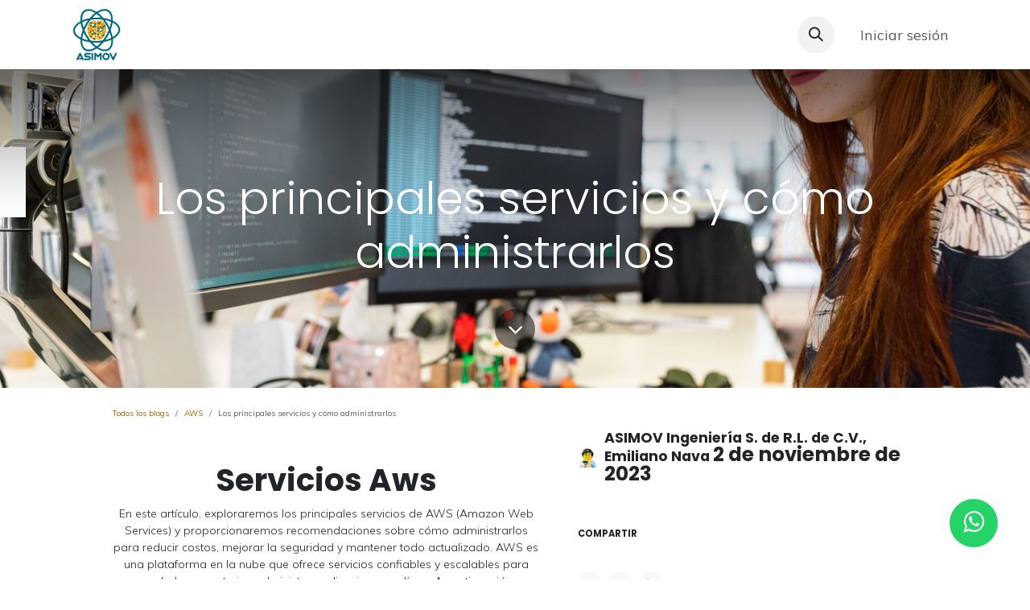

--- FILE ---
content_type: text/html; charset=utf-8
request_url: https://asimov.cloud/blog/aws-9/los-principales-servicios-y-como-administrarlos-120
body_size: 10542
content:
<!DOCTYPE html>
        
        <html lang="es-MX" data-website-id="1" data-main-object="blog.post(120,)" data-add2cart-redirect="1">
            <head>
                <script src="https://cursos.asimov.mx/umami/script.js" data-website-id="3197b8c2-68a9-4ce4-8ab7-5861e0735c41"></script>


                <meta charset="utf-8"/>
                <meta http-equiv="X-UA-Compatible" content="IE=edge,chrome=1"/>
            <meta name="viewport" content="width=device-width, initial-scale=1"/>
        <meta name="generator" content="Odoo"/>
        <meta name="description" content="En este artículo, exploraremos los principales servicios de AWS (Amazon Web Services) y proporcionaremos recomendaciones sobre cómo administrarlos para reducir costos, mejorar la seguridad y mantener todo actualizado. AWS es una plataforma en la nube que ofrece servicios confiables y escalables para ayudarlo a construir y administrar aplicaciones en línea. A continuación, enumeraremos algunos de los principales servicios de AWS y brindaremos consejos sobre su administración"/>
        <meta name="keywords" content="aws, servcios, ec2, s3"/>
            
        <meta property="og:type" content="article"/>
        <meta property="og:title" content="AWS Servicios Principales"/>
        <meta property="og:site_name" content="Asimov Ingeniería"/>
        <meta property="og:url" content="https://asimov.cloud/blog/aws-9/los-principales-servicios-y-como-administrarlos-120"/>
        <meta property="og:image" content="https://asimov.cloud/web/image/6263-75250eb8/pexels-thisisengineering-3861958.jpg"/>
        <meta property="og:description" content="En este artículo, exploraremos los principales servicios de AWS (Amazon Web Services) y proporcionaremos recomendaciones sobre cómo administrarlos para reducir costos, mejorar la seguridad y mantener todo actualizado. AWS es una plataforma en la nube que ofrece servicios confiables y escalables para ayudarlo a construir y administrar aplicaciones en línea. A continuación, enumeraremos algunos de los principales servicios de AWS y brindaremos consejos sobre su administración"/>
        <meta property="article:published_time" content="2023-11-02 00:35:46"/>
        <meta property="article:modified_time" content="2023-11-08 03:18:13.485763"/>
            
        <meta name="twitter:card" content="summary_large_image"/>
        <meta name="twitter:title" content="AWS Servicios Principales"/>
        <meta name="twitter:image" content="https://asimov.cloud/web/image/6263-75250eb8/pexels-thisisengineering-3861958.jpg"/>
        <meta name="twitter:description" content="En este artículo, exploraremos los principales servicios de AWS (Amazon Web Services) y proporcionaremos recomendaciones sobre cómo administrarlos para reducir costos, mejorar la seguridad y mantener todo actualizado. AWS es una plataforma en la nube que ofrece servicios confiables y escalables para ayudarlo a construir y administrar aplicaciones en línea. A continuación, enumeraremos algunos de los principales servicios de AWS y brindaremos consejos sobre su administración"/>
        
        <link rel="canonical" href="https://asimov.cloud/blog/aws-9/los-principales-servicios-y-como-administrarlos-120"/>
        
        <link rel="preconnect" href="https://fonts.gstatic.com/" crossorigin=""/>
            <script src="https://pagead2.googlesyndication.com/pagead/js/adsbygoogle.js?client=ca-pub-7974615066213689" crossorigin="anonymous"></script>

                <title>AWS Servicios Principales</title>
                <link type="image/x-icon" rel="shortcut icon" href="/web/image/website/1/favicon?unique=6d7cf7f"/>

                <script id="web.layout.odooscript" type="text/javascript">
                    var odoo = {
                        csrf_token: "d5d8deb19d603c9af0a743fdd74cc08903cb605ao1800063218",
                        debug: "",
                    };
                </script>
            <script type="text/javascript">
                odoo.__session_info__ = <t t-out="json.dumps(request.env['ir.http'].get_frontend_session_info())"/>;
                if (!/(^|;\s)tz=/.test(document.cookie)) {
                    const userTZ = Intl.DateTimeFormat().resolvedOptions().timeZone;
                    document.cookie = `tz=${userTZ}; path=/`;
                }
            </script>
            


<noscript><iframe src="https://www.googletagmanager.com/ns.html?id=GTM-TVH6GKX9" height="0" width="0" style="display:none;visibility:hidden"></iframe></noscript>


            
        <script async="1" src="https://www.googletagmanager.com/gtag/js?id=G-T2DNC92KTH"></script>
        <script>
          window.dataLayer = window.dataLayer || [];
          function gtag(){dataLayer.push(arguments);}
          gtag('js', new Date());
        
          gtag('config', 'G-T2DNC92KTH');
        </script>
            
            <script type="text/javascript" defer="defer" src="/web/assets/1/d1ba737/web.assets_frontend_minimal.min.js" onerror="__odooAssetError=1"></script>
            
            <script type="text/javascript" defer="defer" data-src="/web/assets/1/f7e5296/web.assets_frontend_lazy.min.js" onerror="__odooAssetError=1"></script>
                

    
                
                
        <link rel="stylesheet" href="//cdnjs.cloudflare.com/ajax/libs/highlight.js/11.4.0/styles/default.min.css"/>
            <link rel="preload" href="/web/static/lib/fontawesome/fonts/fontawesome-webfont.woff2?v=4.7.0" as="font" crossorigin=""/>
            
            <link type="text/css" rel="stylesheet" href="/web/assets/1/c3d9b88/web.assets_frontend.min.css"/>
            <script src="//cdnjs.cloudflare.com/ajax/libs/highlight.js/11.4.0/highlight.min.js"></script>   
            <script>hljs.highlightAll();</script>


                
        <meta name="google-site-verification" content="_1YujqRzD9nsSKfvhiU_RdjlzhWTJcis7CktmbeyFlI" />

<meta http-equiv="X-UA-Compatible" content="IE=edge">
<title>WhatsApp</title>
<link rel="stylesheet" href="https://stackpath.bootstrapcdn.com/font-awesome/4.7.0/css/font-awesome.min.css">

<meta name="p:domain_verify" content="0cd6aa984d71e0470e96a0d8fdabc458"/>



<!-- Google tag (gtag.js) -->
<script async src="https://www.googletagmanager.com/gtag/js?id=G-J24W2Q5HS9">
</script>
<script>
  window.dataLayer = window.dataLayer || [];
  function gtag(){dataLayer.push(arguments);}
  gtag('js', new Date());

  gtag('config', 'G-J24W2Q5HS9');
</script>
            </head>
            <body>



                <div id="wrapwrap" class="   ">
            <a class="o_skip_to_content btn btn-primary rounded-0 visually-hidden-focusable position-absolute start-0" href="#wrap">Ir al contenido</a>
                <header id="top" data-anchor="true" data-name="Header" data-extra-items-toggle-aria-label="Botón de elementos adicionales" class="   o_header_standard" style=" ">
                    
    <nav data-name="Navbar" aria-label="Main" class="navbar navbar-expand-lg navbar-light o_colored_level o_cc d-none d-lg-block shadow-sm ">
        

            <div id="o_main_nav" class="o_main_nav container">
                
    <a data-name="Navbar Logo" href="/" class="navbar-brand logo me-4">
            
            <span role="img" aria-label="Logo of Asimov Ingeniería" title="Asimov Ingeniería"><img src="/web/image/website/1/logo/Asimov%20Ingenier%C3%ADa?unique=6d7cf7f" class="img img-fluid" width="95" height="40" alt="Asimov Ingeniería" loading="lazy"/></span>
        </a>
    
                
    <ul role="menu" id="top_menu" class="nav navbar-nav top_menu o_menu_loading me-auto">
        

                    
    <li role="presentation" class="nav-item">
        <a role="menuitem" href="/inicio" class="nav-link ">
            <span>Inicio</span>
        </a>
    </li>
    <li role="presentation" class="nav-item dropdown position-static">
        <a data-bs-toggle="dropdown" href="#" role="menuitem" class="nav-link dropdown-toggle o_mega_menu_toggle  " data-bs-display="static">
            <span>Servicios</span>
        </a>
            <div data-name="Mega Menu" role="menuitem" class="dropdown-menu o_mega_menu o_no_parent_editor dropdown-menu-left">
  <section class="s_mega_menu_cards pt16 pb16 o_colored_level" style="background-image: none; position: relative;">
        <div class="container-fluid">
            <nav class="row" title="" aria-describedby="tooltip610924" data-bs-original-title=""><div class="s_hr text-start pb32 pt32" data-snippet="s_hr" data-name="Separator">
        <hr class="w-100 mx-auto" style="border-top-width: 1px; border-top-style: solid;">
    </div>
    <div class="col-12 col-sm-6 col-md col-lg-2 offset-lg-1 o_animate o_anim_pulse o_animate_both_scroll" data-name="Menu Item" style="">
        <a href="/disenodigital" class="nav-link rounded p-3" title="" data-bs-original-title="">
            <img class="mb-3 shadow img-fluid o_we_image_cropped rounded" alt="tuned on Macbook" src="/unsplash/CGpifH3FjOA/3748/design.jpg?unique=27f2a80b?access_token=8dbdc014-793e-4c7d-a49c-f6384c2db896" loading="lazy" title="" aria-describedby="tooltip777706" data-original-id="3742" data-original-src="/unsplash/CGpifH3FjOA/design.jpg?unique=05bde24c" data-mimetype="image/jpeg" data-x="106.66666666666666" data-width="1706.6666666666665" data-height="1280" data-scale-x="1" data-scale-y="1" data-aspect-ratio="4/3" data-resize-width="256" data-bs-original-title="">
            <h4 title="" aria-describedby="tooltip623199" style="text-align: center;" data-bs-original-title="">Diseño Digital</h4></a></div>
    <div class="col-12 col-sm-6 col-md col-lg-2 o_animate o_anim_pulse o_animate_both_scroll" data-name="Menu Item" title="" aria-describedby="tooltip669918" style="" data-bs-original-title="">
        <a href="/odoo#scrollTop=0" class="nav-link rounded p-3" title="" data-bs-original-title="">
            <img class="mb-3 rounded shadow img-fluid o_we_image_cropped" alt="" src="/web/image/3750-2b194f90/odoo.png" loading="lazy" data-original-id="3535" data-original-src="/web/image/3535-02742cb9/odoo.png" data-mimetype="image/png" title="" aria-describedby="tooltip450084" data-x="-5.28214788470716e-14" data-y="41.5" data-width="940.0000000000001" data-height="705.0000000000001" data-scale-x="1" data-scale-y="1" data-aspect-ratio="4/3" data-resize-width="256" data-bs-original-title="">
            <h4 title="" aria-describedby="tooltip526451" style="text-align: center;" data-bs-original-title="">Odoo</h4></a></div>
    <div class="col-12 col-sm-6 col-md col-lg-2 o_animate o_anim_pulse o_animate_both_scroll" data-name="Menu Item" title="" aria-describedby="tooltip767739" style="" data-bs-original-title="">
        <a href="/apps" class="nav-link rounded p-3" title="" data-bs-original-title="">
            <img class="mb-3 rounded shadow img-fluid o_we_image_cropped" alt="" src="/unsplash/nZwXA2b_XWE/3752/apps.jpg?unique=354f0425?access_token=abc9ce9e-9438-4a73-9b4b-0cbed240e0c9" loading="lazy" title="" aria-describedby="tooltip873814" data-original-id="3740" data-original-src="/unsplash/nZwXA2b_XWE/apps.jpg?unique=634d6405" data-mimetype="image/jpeg" data-x="106.66666666666666" data-width="1706.6666666666665" data-height="1280" data-scale-x="1" data-scale-y="1" data-aspect-ratio="4/3" data-resize-width="256" data-bs-original-title="">
            <h4 title="" aria-describedby="tooltip847372" style="text-align: center;" data-bs-original-title="">Diseño de <br>Apps</h4></a></div><div class="col-12 col-sm-6 col-md col-lg-2 o_animate o_anim_pulse o_animate_both_scroll" data-name="Menu Item" title="" aria-describedby="tooltip7449" style="" data-bs-original-title="">
        <a href="/data-analysis" class="nav-link rounded p-3" title="" data-bs-original-title="">
            <img class="mb-3 rounded shadow img-fluid o_we_image_cropped" alt="" src="/unsplash/rct82Ei80Fw/3749/datos.jpg?unique=57cd8703?access_token=f3acc6ee-68e5-4a91-8fff-c4c5eb349fac" loading="lazy" title="" aria-describedby="tooltip305142" data-original-id="3741" data-original-src="/unsplash/rct82Ei80Fw/datos.jpg?unique=28848e82" data-mimetype="image/jpeg" data-x="106.66666666666666" data-width="1706.6666666666665" data-height="1280" data-scale-x="1" data-scale-y="1" data-aspect-ratio="4/3" data-resize-width="256" data-bs-original-title="">
            <h4 title="" aria-describedby="tooltip847372" style="text-align: center;" data-bs-original-title="">Análisis de <br>Datos</h4></a></div><div class="col-12 col-sm-6 col-md col-lg-2 o_animate o_anim_pulse o_animate_both_scroll" data-name="Menu Item" title="" aria-describedby="tooltip767739" style="" data-bs-original-title="">
        <a href="/aws" class="nav-link rounded p-3" title="" data-bs-original-title="">
            <img class="mb-3 shadow img-fluid rounded o_we_image_cropped" alt="" src="/web/image/3751-2d1f91b1/Frame%2052%20%281%29.png?access_token=005bc348-e4da-48ae-8a18-02556d200ec6" loading="lazy" title="" aria-describedby="tooltip873814" data-original-id="3739" data-original-src="/web/image/3739-5579e650/Frame%2052%20%281%29.png" data-mimetype="image/png" data-x="9.000000000000027" data-width="592" data-height="444" data-scale-x="1" data-scale-y="1" data-aspect-ratio="4/3" data-resize-width="256" data-bs-original-title="">
            <h4 title="" aria-describedby="tooltip847372" style="text-align: center;" data-bs-original-title="">AWS</h4></a></div>
            </nav>
        </div>
    </section>

</div>
    </li>
    <li role="presentation" class="nav-item">
        <a role="menuitem" href="/blog" class="nav-link ">
            <span>Blog</span>
        </a>
    </li>
    <li role="presentation" class="nav-item">
        <a role="menuitem" href="/slides" class="nav-link ">
            <span>Cursos</span>
        </a>
    </li>
    <li role="presentation" class="nav-item">
        <a role="menuitem" href="/shop" class="nav-link ">
            <span>Tienda en línea</span>
        </a>
    </li>
    <li role="presentation" class="nav-item">
        <a role="menuitem" href="/forum" class="nav-link ">
            <span>Foro</span>
        </a>
    </li>
    <li role="presentation" class="nav-item">
        <a role="menuitem" href="/contactus" class="nav-link ">
            <span>Contacto</span>
        </a>
    </li>
    <li role="presentation" class="nav-item">
        <a role="menuitem" href="/gestion_servidores/formulario" class="nav-link ">
            <span>Formulario MV</span>
        </a>
    </li>
    <li role="presentation" class="nav-item">
        <a role="menuitem" href="/jobs" class="nav-link ">
            <span>Empleos</span>
        </a>
    </li>
                
    </ul>
                
                <ul class="navbar-nav align-items-center gap-2 flex-shrink-0 justify-content-end ps-3">
                    
        
            <li class=" divider d-none"></li> 
            <li class="o_wsale_my_cart d-none ">
                <a href="/shop/cart" aria-label="Carrito de comercio electrónico" class="o_navlink_background btn position-relative rounded-circle p-1 text-center text-reset">
                    <div class="">
                        <i class="fa fa-shopping-cart fa-stack"></i>
                        <sup class="my_cart_quantity badge bg-primary position-absolute top-0 end-0 mt-n1 me-n1 rounded-pill d-none" data-order-id="">0</sup>
                    </div>
                </a>
            </li>
        
                    
        <li class="">
                <div class="modal fade css_editable_mode_hidden" id="o_search_modal" aria-hidden="true" tabindex="-1">
                    <div class="modal-dialog modal-lg pt-5">
                        <div class="modal-content mt-5">
    <form method="get" class="o_searchbar_form s_searchbar_input " action="/website/search" data-snippet="s_searchbar_input">
            <div role="search" class="input-group input-group-lg">
        <input type="search" name="search" class="search-query form-control oe_search_box border border-end-0 p-3 border-0 bg-light" placeholder="Buscar…" data-search-type="all" data-limit="5" data-display-image="true" data-display-description="true" data-display-extra-link="true" data-display-detail="true" data-order-by="name asc"/>
        <button type="submit" aria-label="Búsqueda" title="Búsqueda" class="btn oe_search_button border border-start-0 px-4 bg-o-color-4">
            <i class="oi oi-search"></i>
        </button>
    </div>

            <input name="order" type="hidden" class="o_search_order_by oe_unremovable" value="name asc"/>
            
    
        </form>
                        </div>
                    </div>
                </div>
                <a data-bs-target="#o_search_modal" data-bs-toggle="modal" role="button" title="Búsqueda" href="#" class="btn rounded-circle p-1 lh-1 o_navlink_background text-reset o_not_editable">
                    <i class="oi oi-search fa-stack lh-lg"></i>
                </a>
        </li>
                    
        <li class="">
                <div data-name="Text" class="s_text_block ">
                    <a href="tel:+15521994931" class="nav-link o_nav-link_secondary p-2" data-bs-original-title="" title="" aria-describedby="popover292119">
                        </a>
                </div>
        </li>
                    
                    
                    
            <li class=" o_no_autohide_item">
                <a href="/web/login" class="o_nav_link_btn nav-link border px-3">Iniciar sesión</a>
            </li>
                    
                    
                </ul>
            </div>
        
    </nav>
    <nav data-name="Navbar" aria-label="Mobile" class="navbar  navbar-light o_colored_level o_cc o_header_mobile d-block d-lg-none shadow-sm ">
        

        <div class="o_main_nav container flex-wrap justify-content-between">
            
    <a data-name="Navbar Logo" href="/" class="navbar-brand logo ">
            
            <span role="img" aria-label="Logo of Asimov Ingeniería" title="Asimov Ingeniería"><img src="/web/image/website/1/logo/Asimov%20Ingenier%C3%ADa?unique=6d7cf7f" class="img img-fluid" width="95" height="40" alt="Asimov Ingeniería" loading="lazy"/></span>
        </a>
    
            <ul class="o_header_mobile_buttons_wrap navbar-nav flex-row align-items-center gap-2 mb-0">
        
            <li class=" divider d-none"></li> 
            <li class="o_wsale_my_cart d-none ">
                <a href="/shop/cart" aria-label="Carrito de comercio electrónico" class="o_navlink_background_hover btn position-relative rounded-circle border-0 p-1 text-reset">
                    <div class="">
                        <i class="fa fa-shopping-cart fa-stack"></i>
                        <sup class="my_cart_quantity badge bg-primary position-absolute top-0 end-0 mt-n1 me-n1 rounded-pill d-none" data-order-id="">0</sup>
                    </div>
                </a>
            </li>
        
                <li class="o_not_editable">
                    <button class="nav-link btn me-auto p-2" type="button" data-bs-toggle="offcanvas" data-bs-target="#top_menu_collapse_mobile" aria-controls="top_menu_collapse_mobile" aria-expanded="false" aria-label="Alternar navegación">
                        <span class="navbar-toggler-icon"></span>
                    </button>
                </li>
            </ul>
            <div id="top_menu_collapse_mobile" class="offcanvas offcanvas-end o_navbar_mobile">
                <div class="offcanvas-header justify-content-end o_not_editable">
                    <button type="button" class="nav-link btn-close" data-bs-dismiss="offcanvas" aria-label="Cerrar"></button>
                </div>
                <div class="offcanvas-body d-flex flex-column justify-content-between h-100 w-100">
                    <ul class="navbar-nav">
                        
                        
        <li class="">
    <form method="get" class="o_searchbar_form s_searchbar_input " action="/website/search" data-snippet="s_searchbar_input">
            <div role="search" class="input-group mb-3">
        <input type="search" name="search" class="search-query form-control oe_search_box rounded-start-pill text-bg-light ps-3 border-0 bg-light" placeholder="Buscar…" data-search-type="all" data-limit="0" data-display-image="true" data-display-description="true" data-display-extra-link="true" data-display-detail="true" data-order-by="name asc"/>
        <button type="submit" aria-label="Búsqueda" title="Búsqueda" class="btn oe_search_button rounded-end-pill bg-o-color-3 pe-3">
            <i class="oi oi-search"></i>
        </button>
    </div>

            <input name="order" type="hidden" class="o_search_order_by oe_unremovable" value="name asc"/>
            
    
        </form>
        </li>
                        
    <ul role="menu" class="nav navbar-nav top_menu  ">
        

                            
    <li role="presentation" class="nav-item">
        <a role="menuitem" href="/inicio" class="nav-link ">
            <span>Inicio</span>
        </a>
    </li>
    <li role="presentation" class="nav-item dropdown position-static">
        <a data-bs-toggle="dropdown" href="#" role="menuitem" class="nav-link dropdown-toggle o_mega_menu_toggle  d-flex justify-content-between align-items-center" data-bs-display="static">
            <span>Servicios</span>
        </a>
    </li>
    <li role="presentation" class="nav-item">
        <a role="menuitem" href="/blog" class="nav-link ">
            <span>Blog</span>
        </a>
    </li>
    <li role="presentation" class="nav-item">
        <a role="menuitem" href="/slides" class="nav-link ">
            <span>Cursos</span>
        </a>
    </li>
    <li role="presentation" class="nav-item">
        <a role="menuitem" href="/shop" class="nav-link ">
            <span>Tienda en línea</span>
        </a>
    </li>
    <li role="presentation" class="nav-item">
        <a role="menuitem" href="/forum" class="nav-link ">
            <span>Foro</span>
        </a>
    </li>
    <li role="presentation" class="nav-item">
        <a role="menuitem" href="/contactus" class="nav-link ">
            <span>Contacto</span>
        </a>
    </li>
    <li role="presentation" class="nav-item">
        <a role="menuitem" href="/gestion_servidores/formulario" class="nav-link ">
            <span>Formulario MV</span>
        </a>
    </li>
    <li role="presentation" class="nav-item">
        <a role="menuitem" href="/jobs" class="nav-link ">
            <span>Empleos</span>
        </a>
    </li>
                        
    </ul>
                        
        <li class="">
                <div data-name="Text" class="s_text_block mt-2 border-top pt-2 o_border_contrast">
                    <a href="tel:+15521994931" class="nav-link o_nav-link_secondary p-2" data-bs-original-title="" title="" aria-describedby="popover292119">
                        </a>
                </div>
        </li>
                        
                    </ul>
                    <ul class="navbar-nav gap-2 mt-3 w-100">
                        
                        
            <li class=" o_no_autohide_item">
                <a href="/web/login" class="nav-link o_nav_link_btn w-100 border text-center">Iniciar sesión</a>
            </li>
                        
                        
                    </ul>
                </div>
            </div>
        </div>
    
    </nav>
    
        </header>
                <main>
                    
        <div id="wrap" class="js_blog website_blog">
            
        
        <section id="o_wblog_post_top">
            <div id="title" class="blog_header">
  <div data-name="Portada de la publicación del blog" data-use_size="True" data-use_filters="True" class="o_record_cover_container d-flex flex-column h-100 o_colored_level o_cc  o_half_screen_height o_record_has_cover  o_wblog_post_page_cover">
    <div style="background-image: url(/web/image/6263-75250eb8/pexels-thisisengineering-3861958.jpg);" class="o_record_cover_component o_record_cover_image o_we_snippet_autofocus">
      <span style="font-size: 62px;">
        <font class="text-o-color-4 bg-o-color-4"><br/>&nbsp;&nbsp;</font>
      </span>
    </div>
    <div style="opacity: 0.0;" class="o_record_cover_component o_record_cover_filter oe_black">
    </div>
    
                    <div class="container text-center position-relative h-100 d-flex flex-column flex-grow-1 justify-content-around">
                        <div class="o_wblog_post_title js_tweet js_comment">
                            <h1 id="o_wblog_post_name" class="o_editable_no_shadow" data-oe-expression="blog_post.name" placeholder="Título de la publicación del blog" data-blog-id="120">Los principales servicios y cómo administrarlos</h1>
                            </div>
                        <a id="o_wblog_post_content_jump" href="#o_wblog_post_main" class="css_editable_mode_hidden justify-content-center align-items-center rounded-circle mx-auto mb-5 text-decoration-none">
                            <i class="fa fa-angle-down fa-3x text-white" aria-label="Al contenido del blog" title="Al contenido del blog"></i>
                        </a>
                    </div>
                
  </div>
            </div>
        </section>
        <section id="o_wblog_post_main" class="container pt-4 pb-5 ">
            
            <div class="mx-auto o_wblog_read_with_sidebar">
                <div class="d-flex flex-column flex-lg-row justify-content-between">
                    <div id="o_wblog_post_content" class="w-100">
    <nav aria-label="migas de pan" class="breadcrumb flex-nowrap py-0 px-0 css_editable_mode_hidden mb-3 bg-transparent">
        <li class="breadcrumb-item"><a href="/blog">Todos los blogs</a></li>
        <li class="breadcrumb-item">
            <a href="/blog/aws-9">AWS</a>
        </li>
        <li class="breadcrumb-item text-truncate active"><span>Los principales servicios y cómo administrarlos</span></li>
    </nav>
    <div data-editor-message="ESCRIBA AQUÍ O ARRASTRE BLOQUES DE CREACIÓN" class="o_wblog_post_content_field js_tweet js_comment o_wblog_read_text">

<p class="o_default_snippet_text"><br></p>

<section class="s_embed_code o_colored_level o_half_screen_height text-center" data-snippet="s_embed_code" data-name="Embed Code" style="background-image: none;">
        <div class="s_embed_code_embedded container o_not_editable"><div class="container">
    <h1>Servicios Aws</h1>
    <p>En este artículo, exploraremos los principales servicios de AWS (Amazon Web Services) y proporcionaremos recomendaciones sobre cómo administrarlos para reducir costos, mejorar la seguridad y mantener todo actualizado. AWS es una plataforma en la nube que ofrece servicios confiables y escalables para ayudarlo a construir y administrar aplicaciones en línea. A continuación, enumeraremos algunos de los principales servicios de AWS y brindaremos consejos sobre su administración:</p>
    <h2>1. Amazon EC2 (Elastic Compute Cloud)</h2>
    <p>Amazon EC2 es un servicio de infraestructura en la nube que le permite alquilar servidores virtuales en la nube para ejecutar aplicaciones. Para reducir costos y optimizar la administración de EC2, le recomendamos utilizar instancias reservadas o instancias de capacidad reservada. Estos modelos de precios ofrecen descuentos significativos a largo plazo. Además, puede usar Auto Scaling para ajustar automáticamente la capacidad de sus instancias de acuerdo con la demanda para reducir el costo de ejecutar recursos innecesarios. Para mejorar la seguridad, asegúrese de aplicar los parches y actualizaciones de seguridad recomendados por AWS.</p>
    <h2>2. Amazon S3 (Simple Storage Service)</h2>
    <p>Amazon S3 es un servicio de almacenamiento en la nube altamente escalable y seguro. Para reducir costos, puede utilizar las clases de almacenamiento de S3 según la frecuencia de acceso a sus datos. Por ejemplo, puede almacenar datos menos accesibles en la clase de almacenamiento S3 Glacier para ahorrar dinero. Además, es recomendable habilitar la compresión y utilizar políticas de ciclo de vida para mover o eliminar automáticamente los archivos que ya no son necesarios. Por último, asegúrese de utilizar la autenticación y el cifrado de datos adecuados para garantizar la seguridad de sus datos almacenados en S3.</p>
    <h2>3. Amazon RDS (Relational Database Service)</h2>
    <p>Amazon RDS es un servicio de bases de datos relacionales administrado que simplifica la administración de bases de datos en la nube. Para reducir costos, puede optar por instancias de base de datos reservadas, lo que ofrece descuentos significativos a largo plazo. Además, habilite la copia de seguridad automatizada y el almacenamiento de copias de seguridad en S3 para facilitar la recuperación de datos en caso de fallas. También recomendamos ajustar el tamaño de la instancia de acuerdo con la demanda para optimizar el rendimiento y el costo. Por último, mantenga siempre actualizados los parches de seguridad y las actualizaciones del motor de base de datos para garantizar la seguridad de sus datos.</p>
    <h2>4. AWS Lambda</h2>
    <p>AWS Lambda es un servicio que le permite ejecutar código sin tener que administrar servidores. Para reducir costos, es importante ajustar la configuración de memoria y tiempos de espera de sus funciones Lambda de acuerdo con los requisitos de rendimiento de sus aplicaciones. Además, puede utilizar Step Functions para orquestar diferentes funciones Lambda y optimizar su costo al limitar la ejecución de funciones en función de eventos específicos. Para mejorar la seguridad, asegúrese de implementar políticas de permisos adecuadas y utilizar herramientas como AWS Identity and Access Management (IAM) para gestionar el acceso a sus funciones Lambda.</p>
    <h2>5. Amazon VPC (Virtual Private Cloud)</h2>
    <p>Amazon VPC le permite crear una red virtual aislada en la nube de AWS. Para reducir costos, planifique bien su arquitectura de red para optimizar el uso de recursos. Utilice subredes privadas solo cuando sea necesario y asegúrese de establecer reglas de seguridad adecuadas dentro de su VPC. Para mejorar la seguridad, evite dejar los recursos de VPC abiertos al público y utilice AWS CloudFormation para crear y gestionar su infraestructura de red de manera programática y controlada. Además, asegúrese de monitorear regularmente su VPC para detectar y mitigar posibles amenazas de seguridad.</p>
    <h2>Conclusión</h2>
    <p>Los servicios de AWS ofrecen una amplia gama de funcionalidades para ayudarlo a construir y administrar aplicaciones en la nube. A través de una administración adecuada, puede reducir costos, mejorar la seguridad y mantener sus servicios actualizados. Recuerde aprovechar las opciones de precios, implementar buenas prácticas de seguridad y estar al tanto de las últimas actualizaciones y recomendaciones de AWS. Con estas estrategias, puede aprovechar al máximo los servicios de AWS para impulsar su negocio en la nube.</p>
    <footer>
      <p><br></p>
    </footer>
  </div></div>
    </section></div>

    <div class="css_editable_mode_hidden text-muted">
        <div>en <a href="/blog/aws-9"><b>AWS</b></a></div>
    </div>
                    </div>
                    <div id="o_wblog_post_sidebar_col" class="ps-lg-5 ">
    <div id="o_wblog_post_sidebar">
        <div class="oe_structure" id="oe_structure_blog_post_sidebar_1">&nbsp;<br/><br/>
    </div>
  <div class="o_wblog_sidebar_block pb-5">
    <div class="o_not_editable align-items-center position-relative h5 d-flex align-items-center">
        <div style="line-height:1"><img src="/web/image/blog.post/120/author_avatar/Los%20principales%20servicios%20y%20c%C3%B3mo%20administrarlos?unique=a548eee" class="img img-fluid o_wblog_author_avatar_date me-2" alt="Los principales servicios y cómo administrarlos" loading="lazy"/></div>
        <div style="line-height:1" class="small fw-bold">
            <span>ASIMOV Ingeniería S. de R.L. de C.V., Emiliano Nava</span>
            <small>2 de noviembre de 2023</small>
        </div>
    </div>
        </div>
        <div class="oe_structure" id="oe_structure_blog_post_sidebar_2"></div>
        <div class="o_wblog_sidebar_block pb-5">
            <h6 class="text-uppercase pb-3 mb-4 border-bottom fw-bold">Compartir</h6>

            <div class="o_wblog_social_links d-flex flex-wrap mx-n1 o_not_editable">
                <a href="#" aria-label="Facebook" title="Compartir en Facebook" class="o_facebook bg-100 border mx-1 mb-2 rounded-circle d-flex align-items-center justify-content-center text-decoration-none"><i class="fa fa-facebook-square text-facebook"></i></a>
                <a href="#" aria-label="Twitter" title="Compartir en X" class="o_twitter bg-100 border mx-1 mb-2 rounded-circle d-flex align-items-center justify-content-center text-decoration-none"><i class="fa fa-twitter text-twitter" aria-label="X" title="X"></i></a>
                <a href="#" aria-label="LinkedIn" title="Compartir en Linkedin" class="o_linkedin bg-100 border mx-1 mb-2 rounded-circle d-flex align-items-center justify-content-center text-decoration-none"><i class="fa fa-linkedin text-linkedin" aria-label="LinkedIn" title="LinkedIn"></i></a>
            </div>
        </div>

        <div class="oe_structure" id="oe_structure_blog_post_sidebar_3"></div>
        <div class="o_wblog_sidebar_block pb-5">
            <h6 class="text-uppercase pb-3 mb-4 border-bottom fw-bold">Nuestros blogs</h6>
            <ul class="list-unstyled">
                <li class="mb-2">
                    <a href="/blog/contabilidad-2"><b>Contabilidad</b></a>
                </li><li class="mb-2">
                    <a href="/blog/programacion-5"><b>Programación</b></a>
                </li><li class="mb-2">
                    <a href="/blog/odoo-7"><b>Odoo</b></a>
                </li><li class="mb-2">
                    <a href="/blog/proyectos-8"><b>Proyectos</b></a>
                </li><li class="mb-2">
                    <a href="/blog/aws-9"><b>AWS</b></a>
                </li><li class="mb-2">
                    <a href="/blog/tecnologia-10"><b>Tecnología</b></a>
                </li><li class="mb-2">
                    <a href="/blog/angular-11"><b>Angular</b></a>
                </li><li class="mb-2">
                    <a href="/blog/mega-hopex-360-16"><b>Mega Hopex 360</b></a>
                </li><li class="mb-2">
                    <a href="/blog/mega-hopex-21"><b>Mega Hopex</b></a>
                </li><li class="mb-2">
                    <a href="/blog/sitio-web-25"><b>Sitio web</b></a>
                </li><li class="mb-2">
                    <a href="/blog/javascript-26"><b>Javascript</b></a>
                </li><li class="mb-2">
                    <a href="/blog/ia-27"><b>IA</b></a>
                </li><li class="mb-2">
                    <a href="/blog/diseno-web-30"><b>Diseño web</b></a>
                </li><li class="mb-2">
                    <a href="/blog/iot-35"><b>IOT</b></a>
                </li><li class="mb-2">
                    <a href="/blog/viaje-36"><b>Viaje</b></a>
                </li><li class="mb-2">
                    <a href="/blog/docker-en-asimov-37"><b>Docker en Asimov</b></a>
                </li><li class="mb-2">
                    <a href="/blog/html-38"><b>Html</b></a>
                </li>
            </ul>
        </div>
        <div class="oe_structure" id="oe_structure_blog_post_sidebar_5"></div>
  </div>
                    </div>
                </div>
            </div>
            

        <div class="container">
            <div class="mx-auto o_wblog_read_with_sidebar">
                <div id="o_wblog_post_comments" class="pt-4 o_container_small">
                    <div class="small mb-4">
                        <a class="btn btn-sm btn-primary" href="/web/login?redirect=/blog/aws-9/los-principales-servicios-y-como-administrarlos-120#discussion"><b>Iniciar sesión</b></a> dejar un comentario
                    </div>
        <div id="discussion" data-anchor="true" class="d-print-none o_portal_chatter o_not_editable p-0" data-res_model="blog.post" data-res_id="120" data-pager_step="10" data-allow_composer="1" data-two_columns="false">
        </div>
                </div>
            </div>
        </div>
        </section>
        <section id="o_wblog_post_footer">
    <div class="mt-5">
        <div id="o_wblog_next_container" class="d-flex flex-column">
  <div data-name="Portada" data-use_filters="True" class="o_record_cover_container d-flex flex-column h-100 o_colored_level o_cc    o_wblog_post_page_cover o_wblog_post_page_cover_footer o_record_has_cover">
    <div style="background-image: url(/web/image/6045-f6a84921/pexels-tara-winstead-8386440.jpg);" class="o_record_cover_component o_record_cover_image ">
      <span style="font-size: 62px;">
        <font class="text-o-color-4 bg-o-color-4"><br/>&nbsp;&nbsp;</font>
      </span>
    </div>
    <div style="opacity: 0.0;" class="o_record_cover_component o_record_cover_filter oe_black">
    </div>
    
            <a id="o_wblog_next_post_info" class="d-none" data-size="o_half_screen_height o_record_has_cover" data-url="/blog/aws-9/como-crear-un-chatbot-personalizado-con-openai-gpt-3-5-turbo-y-aws-lambda-70?anim"></a>
            <div class="container text-center position-relative h-100 d-flex flex-column flex-grow-1 justify-content-around">
              <div class="o_wblog_post_title">
                <div id="o_wblog_post_name" placeholder="Título de la publicación del blog" data-blog-id="70">Cómo Crear un Chatbot Personalizado con OpenAI GPT-3.5 Turbo y AWS Lambda</div>
                
              </div>
              <div class="o_wblog_toggle ">
                <span class="rounded-1 d-inline-block h4 px-2 py-1 text-white">
                  <i class="fa fa-angle-right fa-3x text-white" aria-label="Leer siguiente" title="Leer siguiente"></i>
                </span>
              </div>
              
              <div class="o_wblog_next_loader o_wblog_toggle justify-content-center align-items-center mx-auto position-relative d-none">
                <div class="rounded-circle bg-black-50"></div>
              </div>
            </div>
          
  </div>
        </div>
    </div></section>
    

            
            <div data-editor-sub-message="Visible en todas las páginas de los blogs" id="oe_structure_blog_footer" class="oe_structure oe_empty oe_structure_not_nearest">
      <section data-snippet="s_dynamic_snippet" class="s_blog_posts s_dynamic_snippet_blog_posts s_blog_posts_effect_marley s_dynamic pt32 pb32 o_colored_level s_blog_post_card o_dynamic_empty o_dynamic_snippet_empty" data-name="Blog Posts" style="background-image: none;" data-filter-id="6" data-template-key="website_blog.dynamic_filter_template_blog_post_card" data-number-of-elements="4" data-filter-by-blog-id="-1" data-number-of-elements-small-devices="2" data-number-of-records="4" title="" aria-describedby="tooltip216330" data-bs-original-title="">
        <div class="o_not_editable container-fluid">
          <div class="css_non_editable_mode_hidden">
            <div class="missing_option_warning alert alert-info rounded-0 fade show d-none d-print-none o_default_snippet_text">
                        Su snippet dinámico será mostrado aquí... Este mensaje se muestra porque no proporcionó ni el filtro ni la plantilla que se usará.<br/>
                    </div>
          </div>
          <div class="dynamic_snippet_template"></div>
        </div>
      </section>
    </div>
  </div>
    
        <div id="o_shared_blocks" class="oe_unremovable"></div>
                </main>
                <footer id="bottom" data-anchor="true" data-name="Footer" class="o_footer o_colored_level o_cc ">
                    <div id="footer" class="oe_structure oe_structure_solo" style="">
      <section data-name="Text" data-snippet="s_text_block" class="s_text_block pt16" style="background-image: none;" title="" aria-describedby="tooltip790688" data-bs-original-title="">
        <div class="container-fluid">
          <div class="row align-items-center" title="" aria-describedby="tooltip455785" data-bs-original-title="">
            <div class="col-lg-2 pt16 pb16 o_colored_level">
              <a class="o_footer_logo logo" href="/">
                <img src="/web/image/864-66b9ad33/%20Logo%20ASIMOV-400px%20Odoo.png" class="img-fluid mx-auto" aria-label="Logo de MiEmpresa" title="MiEmpresa" role="img" loading="lazy" alt="" data-original-id="860" data-original-src="/web/image/860-7ce97d01/%20Logo%20ASIMOV-400px%20Odoo.png" data-mimetype="image/png" data-resize-width="401" style="width: 50% !important;"/>
              </a>
            </div>
            <div class="d-flex align-items-center justify-content-center justify-content-lg-start pt16 pb16 o_colored_level col-lg-3" title="" aria-describedby="tooltip16552" data-bs-original-title="">
              <ul class="list-inline mb-0 ms-3">
                <li class="list-inline-item">
                  <a href="/" title="" aria-describedby="tooltip326625" data-bs-original-title="">
                    <font style="color: rgb(206, 212, 218);" title="" aria-describedby="tooltip146736" data-bs-original-title="">Inicio</font>
                  </a>
                </li>
                <li class="list-inline-item">
                  <a href="#" title="" data-bs-original-title="">
                    <font aria-describedby="tooltip527546" title="" style="color: rgb(206, 212, 218);" data-bs-original-title="">Servicios</font>
                  </a>
                </li>
                <li class="list-inline-item">
                  <font class="text-400" aria-describedby="tooltip690857" title="" data-bs-original-title="">Proyectos</font>
                </li>
                <li class="list-inline-item">
                  <a href="/blog" title="" data-bs-original-title="">
                    <font style="color: rgb(206, 212, 218);" title="" aria-describedby="tooltip644740" data-bs-original-title="">Blog</font>
                  </a>
                </li>
              </ul>
            </div>
            <div class="pt16 pb16 o_colored_level col-lg-2" title="" aria-describedby="tooltip788064" data-bs-original-title="">
              <div aria-describedby="tooltip276142" title="" class="s_share text-end no_icon_color" data-snippet="s_share" data-name="Social Media" data-bs-original-title="">
                <img class="img-fluid o_we_custom_image" src="/web/image/6877-866b16e4/odoo_learning_partner_rgb%20%281%29.png" alt="" title="" aria-describedby="tooltip337575" data-original-id="6876" data-original-src="/web/image/6876-bb327a9d/odoo_learning_partner_rgb%20%281%29.png" data-mimetype="image/png" style="width: 100% !important;" data-resize-width="690" loading="lazy" data-bs-original-title=""/>
                <h5 class="s_share_title d-none">Síganos</h5>
                <a class="s_share_github" href="/website/social/github">
                  </a>
              </div>
            </div>
            <div class="pt16 pb16 o_colored_level col-lg-2" title="" aria-describedby="tooltip788064" data-bs-original-title="">
              <div aria-describedby="tooltip276142" title="" class="s_share text-end no_icon_color" data-snippet="s_share" data-name="Social Media" data-bs-original-title="">
                <h5 class="s_share_title d-none">Síganos</h5>
                <a class="s_share_github" href="/website/social/github">
                  </a>
                <a class="s_share_twitter" href="https://www.facebook.com/asimovIng" title="" target="_blank" data-bs-original-title="">
                  <i class="fa m-1 text-o-color-2 fa-facebook-square fa-3x" title="" aria-describedby="tooltip5747" data-bs-original-title=""></i>
                </a>
                <a class="s_share_instagram" href="https://www.linkedin.com/company/asimov-ingenieria" title="" target="_blank" aria-describedby="popover355063" data-bs-original-title="">
                  <i class="fa m-1 fa-linkedin-square text-o-color-2 fa-3x" title="" aria-describedby="tooltip622878" data-bs-original-title=""></i>
                </a>
              </div>
            </div>
            <div class="pt16 pb16 o_colored_level col-lg-3" title="" aria-describedby="tooltip591538" data-bs-original-title=""><a title="" href="/contactus" class="btn btn-outline-custom btn-lg" style="border-color: rgb(242, 159, 0); color: rgb(242, 159, 0); border-width: 0.7px; border-style: solid;" data-bs-original-title="">Trabajemos juntos</a>&nbsp;<br/></div>
          </div>
        </div>
      </section>
    </div>
  <div class="o_footer_copyright o_colored_level o_cc" data-name="Copyright">
                        <div class="container py-3">
                            <div class="row">
                                <div class="col-sm text-center text-sm-left text-muted">
                                    <span class="me-2 o_footer_copyright_name">Derechos de autor ©Asimov Ingeniería</span>
        
        
                                </div>
                                <div class="col-sm text-center text-sm-right o_not_editable">
        <div class="o_brand_promotion">
        
        </div>
                                </div>
                            </div>
                        </div>
                    </div>
                </footer>
            </div>
        <a href="https://wa.me/525656394821/?text=%C2%A1Hola%21+Quiero+m%C3%A1s+info" class="whatsapp" target="_blank"> <i class="fa fa-whatsapp whatsapp-icon"></i></a>
        </body>
        </html>

--- FILE ---
content_type: text/html; charset=utf-8
request_url: https://www.google.com/recaptcha/api2/aframe
body_size: 270
content:
<!DOCTYPE HTML><html><head><meta http-equiv="content-type" content="text/html; charset=UTF-8"></head><body><script nonce="CkQJAW9C83sDRMCGSLSuzw">/** Anti-fraud and anti-abuse applications only. See google.com/recaptcha */ try{var clients={'sodar':'https://pagead2.googlesyndication.com/pagead/sodar?'};window.addEventListener("message",function(a){try{if(a.source===window.parent){var b=JSON.parse(a.data);var c=clients[b['id']];if(c){var d=document.createElement('img');d.src=c+b['params']+'&rc='+(localStorage.getItem("rc::a")?sessionStorage.getItem("rc::b"):"");window.document.body.appendChild(d);sessionStorage.setItem("rc::e",parseInt(sessionStorage.getItem("rc::e")||0)+1);localStorage.setItem("rc::h",'1768527221499');}}}catch(b){}});window.parent.postMessage("_grecaptcha_ready", "*");}catch(b){}</script></body></html>